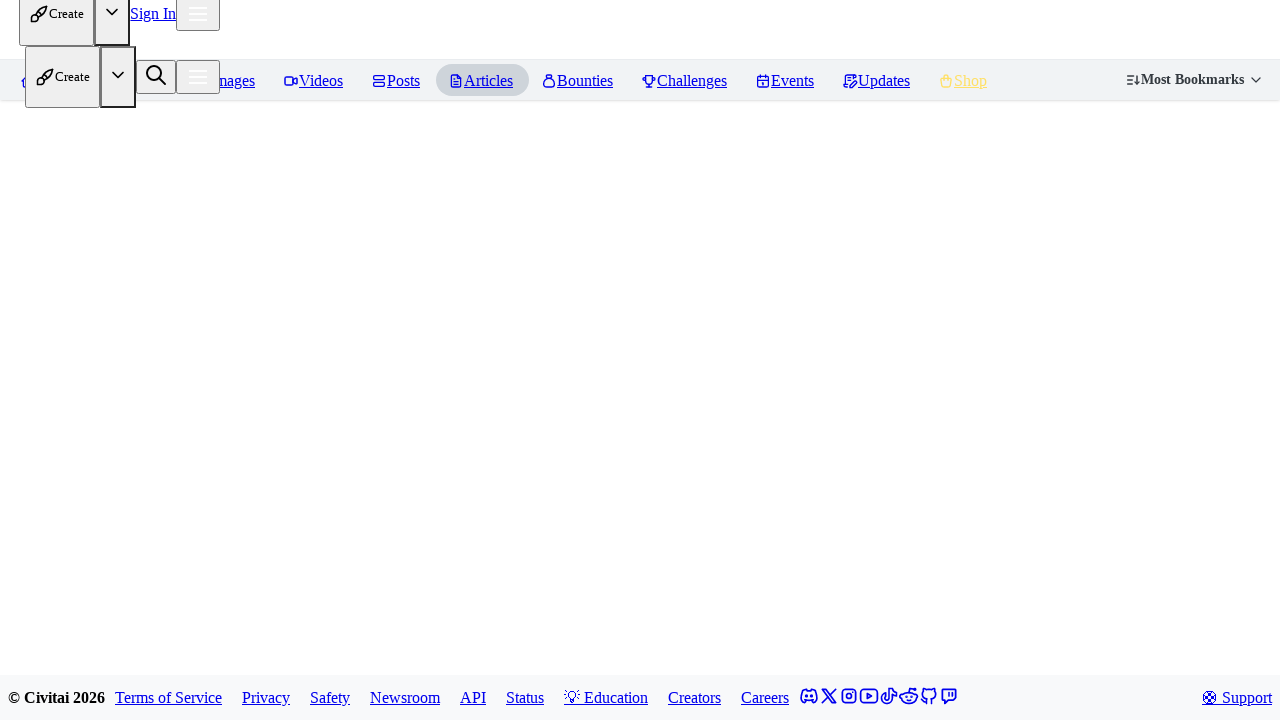

--- FILE ---
content_type: text/css; charset=UTF-8
request_url: https://civitai.com/_next/static/css/6758806e5f2706e3.css
body_size: 2875
content:
.Cards_root__w1oQX{color:var(--mantine-color-white);height:100%}.Cards_root__w1oQX:hover .Cards_image__d4f6b,.Cards_root__w1oQX:hover:after{transform:scale(1.05)}.Cards_root__w1oQX:hover:after{opacity:0}.Cards_image__d4f6b{height:100%!important;min-width:100%;-o-object-fit:cover;object-fit:cover;-o-object-position:top center;object-position:top center;transition:transform .4s ease}.Cards_header__yPfAf{background:var(--mantine-color-gray-2);padding:12px}[data-mantine-color-scheme=dark] .Cards_header__yPfAf{background:var(--mantine-color-dark-7)}.Cards_content__tXDH0,.Cards_header__yPfAf{width:100%}.Cards_content__tXDH0{height:100%;left:0;opacity:0;position:absolute;top:0;transition:var(--mantine-transition-fadeIn);z-index:2}.Cards_noImage__9tWZx{background-color:var(--mantine-color-gray-3)}[data-mantine-color-scheme=dark] .Cards_noImage__9tWZx{background-color:var(--mantine-color-dark-6)}.Cards_noImage__9tWZx{position:relative}.Cards_noImage__9tWZx:before{content:"";height:100%;left:0;position:absolute;top:0;width:100%}.Cards_fullOverlay__QPVJE,.Cards_gradientOverlay__gb0k5,.Cards_noImage__9tWZx:before{background:linear-gradient(transparent,rgba(0,0,0,.6))}.Cards_fullOverlay__QPVJE{display:flex;justify-content:end}.Cards_contentOverlay__dVpc7{left:0;padding:var(--mantine-spacing-sm);position:absolute;width:100%;z-index:10}.Cards_top__AQ396{top:0}.Cards_bottom__Kd7k8{bottom:0}.Cards_iconBadge__cy6Cb,.Cards_infoChip__pmflz{background-color:rgba(0,0,0,.31);color:var(--mantine-color-white)}.Cards_infoChip__pmflz{border-radius:var(--mantine-radius-sm);font-weight:700}.Cards_infoChip__pmflz .Cards_mantine-Badge-label__TuTAE{display:flex;overflow:visible}.Cards_infoChip__pmflz .Cards_mantine-Divider-root__Xx1K2{border-left-color:hsla(0,0%,100%,.31);border-right:1px solid rgba(0,0,0,.2);margin:-4px 8px}.Cards_forMod__8CmFc{background-color:rgba(224,187,228,.8);color:var(--mantine-color-white)}.Cards_reactions__vxFLd{box-shadow:0 -2px 6px 1px rgba(0,0,0,.16);height:28px;padding-right:3px}.Cards_reactions__vxFLd,.Cards_statChip__hnbES{background-color:rgba(0,0,0,.31);border-radius:var(--mantine-radius-sm)}.Cards_statChip__hnbES{align-self:flex-start;color:var(--mantine-color-white);font-weight:700}.Cards_statChip__hnbES .Cards_mantine-Badge-label__TuTAE{display:flex;gap:var(--mantine-spacing-xs);overflow:visible}.Cards_statChip__hnbES[data-reviewed=true]{background-color:color-mix(in srgb,var(--mantine-color-success-5),transparent 80%)}.Cards_chip__bQlB6{border-radius:var(--mantine-radius-xl);height:26px}.Cards_chip__bQlB6>*{font-weight:700!important}.Cards_noHover__KmSEe:hover .Cards_image__d4f6b{transform:none}.Cards_imageGroupContainer__9j_j_{box-sizing:border-box;display:flex;flex-wrap:wrap;height:100%;width:100%}.Cards_imageGroupContainer__9j_j_>canvas,.Cards_imageGroupContainer__9j_j_>img{flex-grow:1;height:auto;min-height:50%;min-width:50%;width:50%}.Cards_imageGroupContainer4x4__vjDAX>canvas,.Cards_imageGroupContainer4x4__vjDAX>img{height:50%}.Cards_link__1_zGU:has(~.Cards_frame-decor__dnnVE) .Cards_bottom__Kd7k8{padding-bottom:36px!important}.Cards_dropShadow__mBBIx{filter:drop-shadow(1px 1px 1px rgba(0,0,0,.8))}.Cards_winnerFirst__TakHK,.Cards_winnerSecond__51lCm,.Cards_winnerThird__w4AyY{position:relative;width:100%}.Cards_winnerFirst__TakHK:before,.Cards_winnerSecond__51lCm:before,.Cards_winnerThird__w4AyY:before{background-size:200%!important;content:"";filter:blur(8px);height:calc(100% + 4px);left:-2px;position:absolute;top:-2px;width:calc(100% + 4px);z-index:-1;animation:glowing 20s linear infinite}.Cards_winnerFirst__TakHK:before{background:linear-gradient(90deg,#b97010 1%,#ad790a 17%,#ffd02a 31%,#fffbc2 47%,#ffd02a 64%,#ad8223 81%,#a36700 98%)}.Cards_winnerSecond__51lCm:before{background:linear-gradient(90deg,grey 1%,#454349 17%,#7f8081 31%,#e9e9e9 47%,#7f8081 64%,#6b6970 81%,#606060 98%)}.Cards_winnerThird__w4AyY:before{background:linear-gradient(90deg,#451500 1%,#6a2d06 17%,#995a2d 31%,#ffb382 47%,#995a2d 64%,#6a2d06 81%,#451500 98%)}.CurrencyBadge_badgeWithDistrib__rOXOS:after{border:1px solid;border-image-slice:1;border-image-source:var(--border-image);border-radius:inherit;content:"";inset:0;margin:1px;pointer-events:none;position:absolute}@keyframes InteractiveTipBuzzButton_fillEffect__TIW8s{to{opacity:.3;width:100%}}.InteractiveTipBuzzButton_popoverContent__3eOO3{position:relative;z-index:3}.InteractiveTipBuzzButton_confirming__i_rVK:before{animation:InteractiveTipBuzzButton_fillEffect__TIW8s var(--confirmation-timeout,5s) linear forwards;background-color:var(--mantine-color-red-6);content:"";height:100%;left:0;opacity:0;position:absolute;top:0;width:0;z-index:2}.InteractiveTipBuzzButton_tipAmount__qsxWs{color:var(--buzz-color,var(--mantine-color-yellow-7));display:inline-block;font-size:16px;font-variant-numeric:tabular-nums;font-weight:500;line-height:1;outline:0;padding:0}.CosmeticWrapper_wrapper__kH8WX{border-radius:8px;display:flex;flex-direction:column;position:relative}.CosmeticWrapper_wrapper__kH8WX>*{flex:1}.CosmeticWrapper_border__GnCwn{border:var(--borderWidth) solid var(--border)}.CosmeticWrapper_cssFrame__Lrn6N,.CosmeticWrapper_texture__cRC58{padding:6px}.CosmeticWrapper_cssFrame__Lrn6N{background-image:var(--bgGradient);box-shadow:inset 0 0 1px 1px hsla(0,0%,100%,.3),0 1px 2px rgba(0,0,0,.8)}.CosmeticWrapper_cssFrame__Lrn6N:after{border-radius:6px;box-shadow:inset 0 1px 2px 1px hsla(0,0%,100%,.3),0 1px 2px rgba(0,0,0,.4);content:"";inset:6px;pointer-events:none;position:absolute}.CosmeticWrapper_texture__cRC58{background-image:var(--bgImage);background-size:var(--bgSize)}.CosmeticWrapper_cssFrame__Lrn6N.CosmeticWrapper_texture__cRC58{background-image:var(--bgImage),var(--bgGradient)}.CosmeticWrapper_glow__KJ57U:before{background-image:var(--bgGradient);border-radius:8px;content:"";filter:blur(5px);inset:0;position:absolute}.CosmeticLights_light__Bsu6g{bottom:15px;left:-2px;pointer-events:none;position:absolute;right:-2px;top:15px;z-index:10}.CosmeticLights_light__Bsu6g span{box-shadow:inset 0 0 1px 1px rgba(0,0,0,.3);height:14px;position:absolute;width:18px}.CosmeticLights_light__Bsu6g span:before{content:"";filter:blur(3px);height:21px;opacity:.5;position:absolute;top:50%;transform:translateY(-50%);width:21px;will-change:width,opacity;z-index:-1}.CosmeticLights_light__Bsu6g span:nth-child(odd),.CosmeticLights_light__Bsu6g span:nth-child(odd):before{border-radius:6px 50% 50% 6px;left:0}.CosmeticLights_light__Bsu6g span:nth-child(2n),.CosmeticLights_light__Bsu6g span:nth-child(2n):before{border-radius:50% 6px 6px 50%;right:0}.CosmeticLights_light__Bsu6g span:first-child{top:0}.CosmeticLights_light__Bsu6g span:nth-child(2){top:8.33333%}.CosmeticLights_light__Bsu6g span:nth-child(3){top:16.66667%}.CosmeticLights_light__Bsu6g span:nth-child(4){top:25%}.CosmeticLights_light__Bsu6g span:nth-child(5){top:33.33333%}.CosmeticLights_light__Bsu6g span:nth-child(6){top:41.66667%}.CosmeticLights_light__Bsu6g span:nth-child(7){top:50%}.CosmeticLights_light__Bsu6g span:nth-child(8){top:58.33333%}.CosmeticLights_light__Bsu6g span:nth-child(9){top:66.66667%}.CosmeticLights_light__Bsu6g span:nth-child(10){top:75%}.CosmeticLights_light__Bsu6g span:nth-child(11){top:83.33333%}.CosmeticLights_light__Bsu6g span:nth-child(12){top:91.66667%}.CosmeticLights_light__Bsu6g.CosmeticLights_red__B0AgU span{background:red}.CosmeticLights_light__Bsu6g.CosmeticLights_red__B0AgU span:before{background:#c00}.CosmeticLights_light__Bsu6g.CosmeticLights_green__mLmRu span,.CosmeticLights_light__Bsu6g.CosmeticLights_green__mLmRu span:before{background:lime}.CosmeticLights_light__Bsu6g.CosmeticLights_blue__JfUiw span{background:#00c8ff}.CosmeticLights_light__Bsu6g.CosmeticLights_blue__JfUiw span:before{background:#00a0cc}.CosmeticLights_light__Bsu6g.CosmeticLights_yellow__xgHhY span,.CosmeticLights_light__Bsu6g.CosmeticLights_yellow__xgHhY span:before{background:#ff0}.CosmeticLights_light__Bsu6g.CosmeticLights_brightness-100__OaySp span:before{animation:CosmeticLights_flicker-100__UcHl7 1s ease infinite alternate}.CosmeticLights_light__Bsu6g.CosmeticLights_brightness-75__A1sPl span:before{animation:CosmeticLights_flicker-75__b_KbQ 1.25s ease infinite alternate}.CosmeticLights_light__Bsu6g.CosmeticLights_brightness-50__xBhRX span.CosmeticLights_yellow__xgHhY span{background:#e6e600}.CosmeticLights_light__Bsu6g.CosmeticLights_brightness-50__xBhRX span.CosmeticLights_red__B0AgU span{background:#e60000}.CosmeticLights_light__Bsu6g.CosmeticLights_brightness-50__xBhRX span.CosmeticLights_green__mLmRu span{background:#00e600}.CosmeticLights_light__Bsu6g.CosmeticLights_brightness-50__xBhRX span.CosmeticLights_blue__JfUiw span{background:#00b4e6}.CosmeticLights_light__Bsu6g.CosmeticLights_brightness-50__xBhRX span:before{animation:CosmeticLights_flicker-50__BEQxs 1.5s ease infinite alternate}.CosmeticLights_light__Bsu6g.CosmeticLights_brightness-25__7rR0x.CosmeticLights_yellow__xgHhY span{background:#cc0}.CosmeticLights_light__Bsu6g.CosmeticLights_brightness-25__7rR0x.CosmeticLights_red__B0AgU span{background:#c00}.CosmeticLights_light__Bsu6g.CosmeticLights_brightness-25__7rR0x.CosmeticLights_green__mLmRu span{background:#0c0}.CosmeticLights_light__Bsu6g.CosmeticLights_brightness-25__7rR0x.CosmeticLights_blue__JfUiw span{background:#00a0cc}.CosmeticLights_light__Bsu6g.CosmeticLights_brightness-25__7rR0x span:before{animation:CosmeticLights_flicker-25__YSqal 2s ease infinite alternate}@keyframes CosmeticLights_flicker-100__UcHl7{0%{opacity:.25;width:21px}to{opacity:.6;width:30px}}@keyframes CosmeticLights_flicker-75__b_KbQ{0%{opacity:.15;width:21px}to{opacity:.4;width:27px}}@keyframes CosmeticLights_flicker-50__BEQxs{0%{opacity:.05;width:21px}to{opacity:.3;width:25.5px}}@keyframes CosmeticLights_flicker-25__YSqal{0%{opacity:.05;width:21px}to{opacity:.2;width:24px}}.OnsiteIndicatore_indicator__0_Pxj{border-color:transparent transparent #fab005;border-style:solid;border-width:0 0 15px 15px;bottom:0;height:0;opacity:.5;position:absolute;right:0;width:0;z-index:10}.OnsiteIndicatore_indicator__0_Pxj>svg{display:none}.OnsiteIndicatore_indicator__0_Pxj:hover{border-width:0 0 25px 25px;opacity:1}.OnsiteIndicatore_indicator__0_Pxj:hover>svg{color:#fefefe;display:block;left:50%;position:absolute;top:50%;transform:translate(-100%,65%)}.OnsiteIndicatore_indicator__0_Pxj.OnsiteIndicatore_remix__l6jqm{border-color:transparent transparent #82c91e}.AspectRatioImageCard_content__IGj_A{color:#fefefe;display:flex;flex:1;height:100%;opacity:0;transition:opacity .2s ease}.AspectRatioImageCard_content__IGj_A:hover .AspectRatioImageCard_image__1xNTQ{transform:scale(1.05) rotate(.02deg)}.AspectRatioImageCard_content__IGj_A.AspectRatioImageCard_inView__UwqN_{opacity:1}.AspectRatioImageCard_linkOrClick__d_K_4{display:flex;flex:1;flex-direction:column}.AspectRatioImageCard_image__1xNTQ{flex:1;height:100%;min-width:100%;-o-object-fit:cover;object-fit:cover;-o-object-position:top;object-position:top;transition:transform .4s ease}.AspectRatioImageCard_image__1xNTQ .AspectRatioImageCard_top__JUBpc{-o-object-position:top center;object-position:top center}.AspectRatioImageCard_footer__FOU7a,.AspectRatioImageCard_header__Mmd__{display:flex;gap:.25rem;left:0;padding:.5rem;pointer-events:none;position:absolute;width:100%}.AspectRatioImageCard_header__Mmd__{top:0}.AspectRatioImageCard_footer__FOU7a{bottom:0}.AspectRatioImageCard_footer__FOU7a.AspectRatioImageCard_gradient__NApn_{background:linear-gradient(transparent,rgba(0,0,0,.6))}.AspectRatioImageCard_chip__Ht5bv{border-radius:.75rem;height:26px;pointer-events:auto}.AspectRatioImageCard_chip__Ht5bv,.AspectRatioImageCard_chip__Ht5bv *{overflow:unset}.UserAvatarSimple_username__1HunV{filter:drop-shadow(1px 1px 1px rgba(0,0,0,.2));vertical-align:middle}[data-mantine-color-scheme=dark] .UserAvatarSimple_username__1HunV{filter:drop-shadow(1px 1px 1px rgba(0,0,0,.8))}.MasonryGrid_grid__6QtWa{display:grid;justify-content:center}.MasonryContainer_queries__bS_ak{box-sizing:content-box;margin:0 auto;width:100%}@container (min-width: 656px){.MasonryContainer_queries__bS_ak{width:656px}}@container (min-width: 992px){.MasonryContainer_queries__bS_ak{width:992px}}@container (min-width: 1328px){.MasonryContainer_queries__bS_ak{width:1328px}}@container (min-width: 1664px){.MasonryContainer_queries__bS_ak{width:1664px}}@container (min-width: 2000px){.MasonryContainer_queries__bS_ak{width:2000px}}@container (min-width: 2336px){.MasonryContainer_queries__bS_ak{width:2336px}}
/*# sourceMappingURL=6758806e5f2706e3.css.map*/

--- FILE ---
content_type: application/javascript; charset=UTF-8
request_url: https://civitai.com/_next/static/chunks/1710-ac806d3b44e48de5.js
body_size: 2371
content:
"use strict";(self.webpackChunk_N_E=self.webpackChunk_N_E||[]).push([[1710],{33623:function(e,t,i){i.d(t,{o:function(){return L}});var s=i(52676),l=i(38861),r=i(76695),a=i(34252),n=i(91016),o=i(66315),c=i(91018),d=i(68103),u=i(75682),x=i(81534),h=i(8512),p=i(16935),m=i(62779),f=i.n(m),v=i(8582),j=i(65920),g=i(35935),y=i(58913),k=i(3553),b=i(83603),w=i(97647);i(75271);var C=i(19266),I=i(93786),z=i(72184),S=i(81124),D=i(47662),N=i(98582),Z=i(9892),A=i(51769),T=i(88101);let P=f()(()=>i.e(3734).then(i.bind(i,73734)),{loadableGenerated:{webpack:()=>[73734]},ssr:!1}),E=(0,T.x4)(P);function L(e){var t,i;let{article:m,...f}=e,T=k.SX.useUtils(),P=(0,p.useRouter)(),L=(0,j.x)(),M=null!==(i=null==L?void 0:L.isModerator)&&void 0!==i&&i,X=(null==L?void 0:L.id)===(null===(t=m.user)||void 0===t?void 0:t.id),U="/articles/[id]/[[...slug]]"===P.pathname,F=U&&m.status===w.af.Published,_=M&&(U&&m.status===w.af.Unpublished||m.status===w.af.UnpublishedViolation),B=(0,C.g)(),R=k.SX.article.delete.useMutation(),W=()=>{(0,a._5)({title:"Delete article",children:"Are you sure you want to delete this article? This action is destructive and cannot be reverted.",labels:{cancel:"No, don't delete it",confirm:"Delete article"},confirmProps:{color:"red"},onConfirm:()=>R.mutate({id:m.id},{async onSuccess(){(0,y.LX)({title:"Article deleted",message:"Successfully deleted article"}),U&&await P.push("/articles"),await T.article.getInfinite.invalidate()},onError(e){(0,y.s9)({title:"Failed to delete article",error:Error(e.message)})}})})},O=k.SX.article.unpublish.useMutation(),V=()=>{O.mutate({id:m.id},{async onSuccess(e){(0,y.LX)({title:"Article unpublished",message:"Successfully unpublished article"}),T.article.getById.setData({id:m.id},t=>({...t,...e})),await T.article.getInfinite.invalidate(),await T.article.getMyDraftArticles.invalidate()},onError(e){(0,y.s9)({title:"Failed to unpublish article",error:Error(e.message)})}})},G=k.SX.article.restore.useMutation(),Q=()=>{G.mutate({id:m.id},{async onSuccess(e){(0,y.LX)({title:"Article restored",message:"Successfully restored article"}),T.article.getById.setData({id:m.id},t=>({...t,...e})),await T.article.getInfinite.invalidate()},onError(e){(0,y.s9)({title:"Failed to restore article",error:Error(e.message)})}})};return(0,s.jsxs)(l.v,{position:"left-start",withArrow:!0,offset:-5,withinPortal:!0,children:[(0,s.jsx)(l.v.Target,{children:(0,s.jsx)(A.l,{...f,color:"gray.2",variant:"transparent",p:0,onClick:e=>{e.preventDefault(),e.stopPropagation()},children:(0,s.jsx)(o.Z,{size:24})})}),(0,s.jsxs)(l.v.Dropdown,{children:[B.collections&&(0,s.jsx)(b.a,{onClick:()=>(0,N.x)({props:{articleId:m.id,type:w.yl.Article}})},"add-to-collection"),(0,s.jsx)(S.b,{entityType:"Article",entityId:m.id},"toggle-searchable-menu-item"),L&&(X||M)&&(0,s.jsxs)(s.Fragment,{children:[X&&m.coverImage&&!U&&(0,s.jsx)(D.f,{entityType:w.iA.Article,entityId:m.id,image:m.coverImage,currentCosmetic:m.cosmetic}),(0,s.jsx)(l.v.Item,{color:"red",leftSection:(0,s.jsx)(c.Z,{size:14,stroke:1.5}),onClick:e=>{e.preventDefault(),e.stopPropagation(),W()},disabled:R.isLoading,children:"Delete"}),F&&(0,s.jsxs)(s.Fragment,{children:[!M&&(0,s.jsx)(l.v.Item,{color:"yellow",leftSection:O.isLoading?(0,s.jsx)(r.a,{size:14}):(0,s.jsx)(d.Z,{size:14,stroke:1.5}),onClick:e=>{e.preventDefault(),e.stopPropagation(),V()},disabled:O.isLoading,closeMenuOnClick:!1,children:"Unpublish"}),M&&(0,s.jsx)(l.v.Item,{color:"yellow",leftSection:(0,s.jsx)(d.Z,{size:14,stroke:1.5}),onClick:e=>{e.preventDefault(),e.stopPropagation(),E({props:{articleId:m.id}})},children:"Unpublish as Violation"})]}),_&&(0,s.jsx)(l.v.Item,{color:"green",leftSection:G.isLoading?(0,s.jsx)(r.a,{size:14}):(0,s.jsx)(u.Z,{size:14,stroke:1.5}),onClick:e=>{e.preventDefault(),e.stopPropagation(),Q()},disabled:G.isLoading,closeMenuOnClick:!1,children:"Restore"}),(0,s.jsx)(l.v.Item,{component:n.p,href:"/articles/".concat(m.id,"/edit"),leftSection:(0,s.jsx)(x.Z,{size:14,stroke:1.5}),children:"Edit"}),M&&(0,s.jsx)(I.l,{entityId:m.id,entityType:"article",children:e=>{let{toggle:t,locked:i,isLoading:a}=e;return(0,s.jsxs)(l.v.Item,{leftSection:a?(0,s.jsx)(r.a,{size:14}):(0,s.jsx)(z.Z,{size:14,stroke:1.5}),onClick:t,disabled:a,closeMenuOnClick:!1,children:[i?"Unlock":"Lock"," Comments"]})}})]}),(!X||M)&&(0,s.jsx)(v.b,{reason:"report-article",children:(0,s.jsx)(l.v.Item,{leftSection:(0,s.jsx)(h.Z,{size:14,stroke:1.5}),onClick:e=>{e.preventDefault(),e.stopPropagation(),(0,Z.$)({entityType:g.Bj.Article,entityId:m.id})},children:"Report article"})})]})]})}},51710:function(e,t,i){i.d(t,{T:function(){return y}});var s=i(52676),l=i(6127),r=i(78729);i(75271);var a=i(74161),n=i.n(a),o=i(88970),c=i(74842),d=i(39985),u=i(65769),x=i(42907),h=i(33681),p=i(36116),m=i(33623),f=i(30964),v=i(697),j=i(22026),g=i(4814);function y(e){var t;let{data:i,aspectRatio:a}=e,{id:y,title:k,coverImage:b,publishedAt:w,user:C,tags:I,stats:z}=i,S=null==I?void 0:I.find(e=>e.isCategory),{commentCount:D,viewCount:N,collectedCount:Z,tippedAmountCount:A}=z||{commentCount:0,viewCount:0,favoriteCount:0,collectedCount:0,likeCount:0,tippedAmountCount:0},T=(0,f.A)({entityType:"Article",entityId:i.id});return(0,s.jsx)(v.o,{href:"/articles/".concat(y,"/").concat((0,h.vY)(k)),aspectRatio:a,contentType:"article",contentId:y,image:b,cosmetic:null===(t=i.cosmetic)||void 0===t?void 0:t.data,header:(0,s.jsxs)("div",{className:"flex w-full justify-between",children:[S&&(0,s.jsx)(l.C,{size:"sm",variant:"gradient",gradient:{from:"cyan",to:"blue"},className:n().chip,children:S.name}),(0,s.jsx)(m.o,{article:i})]}),footer:(0,s.jsxs)("div",{className:"flex w-full flex-col gap-2",children:[(0,s.jsx)(j.B,{...C}),(0,s.jsxs)("div",{children:[w&&(0,s.jsx)(r.x,{className:n().dropShadow,size:"xs",fw:500,inline:!0,children:(0,p.p6)(w)}),k&&(0,s.jsx)(r.x,{className:n().dropShadow,size:"xl",fw:700,lineClamp:2,lh:1.2,children:k})]}),(0,s.jsxs)("div",{className:"flex items-center justify-between gap-1",children:[(0,s.jsxs)(l.C,{className:(0,g.Z)(n().statChip,n().chip),classNames:{label:"flex flex-nowrap gap-2"},variant:"light",radius:"xl",children:[(0,s.jsxs)("div",{className:"flex items-center gap-0.5",children:[(0,s.jsx)(o.Z,{size:14,strokeWidth:2.5}),(0,s.jsx)(r.x,{fw:"bold",size:"xs",children:(0,x.dm)(Z)})]}),(0,s.jsxs)("div",{className:"flex items-center gap-0.5",children:[(0,s.jsx)(c.Z,{size:14,strokeWidth:2.5}),(0,s.jsx)(r.x,{fw:"bold",size:"xs",children:(0,x.dm)(D)})]}),(0,s.jsx)(f.k,{toUserId:C.id,entityType:"Article",entityId:y,children:(0,s.jsxs)("div",{className:"flex items-center gap-0.5",children:[(0,s.jsx)(d.Z,{size:14,strokeWidth:2.5}),(0,s.jsx)(r.x,{fw:"bold",size:"xs",tt:"uppercase",children:(0,x.dm)(A+T)})]})})]}),(0,s.jsx)(l.C,{className:(0,g.Z)(n().statChip,n().chip),variant:"light",radius:"xl",children:(0,s.jsxs)("div",{className:"flex items-center gap-0.5",children:[(0,s.jsx)(u.Z,{size:14,strokeWidth:2.5}),(0,s.jsx)(r.x,{fw:"bold",size:"xs",children:(0,x.dm)(N)})]})})]})]})})}},93786:function(e,t,i){i.d(t,{l:function(){return r}});var s=i(18846),l=i(3553);function r(e){let{children:t,entityId:i,entityType:r,onSuccess:a}=e,n=l.SX.useUtils(),{data:o}=l.SX.commentv2.getThreadDetails.useQuery({entityId:i,entityType:r}),{mutate:c,isLoading:d}=l.SX.commentv2.toggleLockThread.useMutation({onMutate:async()=>{n.commentv2.getThreadDetails.setData({entityId:i,entityType:r},(0,s.ZP)(e=>{if(!e)return e;e.locked=!e.locked}))},onSuccess:a,onError:()=>{n.commentv2.getThreadDetails.setData({entityType:r,entityId:i},(0,s.ZP)(e=>{if(!e)return e;e.locked=!e.locked}))}});return o?t({toggle:()=>c({entityId:i,entityType:r}),isLoading:d,locked:o.locked}):null}}}]);
//# sourceMappingURL=1710-ac806d3b44e48de5.js.map

--- FILE ---
content_type: application/javascript; charset=UTF-8
request_url: https://civitai.com/_next/static/chunks/pages/articles-f4023100fd3cd07b.js
body_size: 16243
content:
(self.webpackChunk_N_E=self.webpackChunk_N_E||[]).push([[5091],{72930:function(e,t){"use strict";class n{constructor(){let e,t;this.set=void 0,this.get=void 0,this.get=n=>n===e?t:void 0,this.set=(n,i)=>{e=n,t=i}}}t.Z=n},55108:function(e,t,n){(window.__NEXT_P=window.__NEXT_P||[]).push(["/articles",function(){return n(19815)}])},28473:function(e,t,n){"use strict";n.d(t,{J:function(){return o}});var i=n(52676);n(75271);var r=n(94088),a=n(87909),s=n(20709);function o(e){let{children:t}=e;return(0,i.jsxs)(i.Fragment,{children:[(0,i.jsx)(a.g,{columnWidth:s._G.cardSizes.model,maxSingleColumnWidth:450,className:"z-10 m-0 flex-1",children:t}),(0,i.jsx)(r.X8,{minContainerWidth:3200})]})}},78190:function(e,t,n){"use strict";function i(e,t){return e.getLayout=null==t?void 0:t.getLayout,e.InnerLayout=null==t?void 0:t.InnerLayout,e.features=null==t?void 0:t.features,e.subNav=null==t?void 0:t.subNav,e.left=null==t?void 0:t.left,e.right=null==t?void 0:t.right,e.main=null==t?void 0:t.main,e.scrollable=null==t?void 0:t.scrollable,e.footer=null==t?void 0:t.footer,e.announcements=null==t?void 0:t.announcements,e.browsingLevel=null==t?void 0:t.browsingLevel,e.header=null==t?void 0:t.header,e}n.d(t,{T:function(){return i}})},20295:function(e,t,n){"use strict";n.d(t,{K:function(){return c}});var i=n(52676),r=n(97647),a=n(16935),s=n(75268),o=n(57813),l=n(14999);function c(){let e=(0,a.useRouter)(),{data:t}=(0,o.h)({entityType:r.iB.Article}),n=(0,l.yH)(e.query.tags);return(0,i.jsx)(s.u,{data:t,value:n,onChange:t=>{let{pathname:n,query:i}=e;e.replace({pathname:n,query:{...i,tags:t}},void 0,{shallow:!0,scroll:!1})}})}},51867:function(e,t,n){"use strict";n.d(t,{k:function(){return y}});var i=n(52676),r=n(36591),a=n(76695),s=n(87948),o=n(44672),l=n(87416),c=n(86468),d=n(75271),u=n(2609),f=n(51710),m=n(72573),h=n(38566),p=n(17261),g=n(91016),v=n(3774),x=n(33441);function y(e){let{filters:t={},showEof:n=!1,showEmptyCta:y,disableStoreFilters:_}=e,j=(0,u.zv)(),k=_?t:(0,x.HO)({...j,...t}),[b,C]=(0,l.c)(k,500),{articles:w,isLoading:Z,fetchNextPage:N,hasNextPage:T,isRefetching:z,isFetching:M}=(0,u.Zw)(b,{keepPreviousData:!0});return(0,d.useEffect)(()=>{(0,c.Z)(k,b)&&C()},[C,b,k]),(0,i.jsx)(i.Fragment,{children:Z?(0,i.jsx)(r.M,{p:"xl",children:(0,i.jsx)(a.a,{size:"xl"})}):w.length?(0,i.jsxs)("div",{style:{position:"relative"},children:[(0,i.jsx)(s.f,{visible:null!=z&&z,zIndex:9}),(0,i.jsx)(p.e,{data:w,render:f.T,itemId:e=>e.id,empty:(0,i.jsx)(v.d,{})}),T&&(0,i.jsx)(h.T,{loadFn:N,loadCondition:!M,style:{gridColumn:"1/-1"},children:(0,i.jsx)(r.M,{p:"xl",style:{height:36},mt:"md",children:(0,i.jsx)(a.a,{})})}),!T&&n&&(0,i.jsx)(m.m,{})]}):(0,i.jsx)(v.d,{py:"lg",children:y&&(0,i.jsx)(g.p,{href:"/articles/create",children:(0,i.jsx)(o.z,{radius:"xl",children:"Write an Article"})})})})}},2609:function(e,t,n){"use strict";n.d(t,{UZ:function(){return y},Zw:function(){return _},zv:function(){return v}});var i=n(75271),r=n(27875),a=n(82832),s=n(90328),o=n(76007),l=n(86607),c=n(27205),d=n(59348),u=n(58592),f=n(97647),m=n(33441),h=n(3553),p=n(75930),g=n(69832);let v=()=>{let e=(0,d.PH)(e=>e.articles);return(0,m.HO)(e)},x=r.Ry({tags:(0,g.RV)(),view:r.Km(["categories","feed"]),period:r.Km(f.Tz),sort:r.Km(u.Qo),section:r.Km(["published","draft"]),favorites:(0,g.rK)(),hidden:(0,g.rK)(),username:r.Z_(),collectionId:(0,g.Cz)(),followed:a.boolean()}).partial(),y=()=>(0,l.s)(x),_=(e,t)=>{var n,r;null!=e||(e={});let{applyHiddenPreferences:a=!0,...l}=null!=t?t:{},d=(0,c.b)(),u=[...null!==(n=e.excludedTagIds)&&void 0!==n?n:[],...null!==(r=d.settings.excludedTagIds)&&void 0!==r?r:[]].filter(p.$K),f=(0,s.bT)(),{data:m,isLoading:g,...v}=h.SX.article.getInfinite.useInfiniteQuery({...e,browsingLevel:f,excludedTagIds:u},{getNextPageParam:e=>e.nextCursor,trpc:{context:{skipBatch:!0}},...l}),x=(0,i.useMemo)(()=>{var e;return null!==(e=null==m?void 0:m.pages.flatMap(e=>e.items))&&void 0!==e?e:[]},[m]),{items:y,loadingPreferences:_,hiddenCount:j}=(0,o.f)({type:"articles",data:x,showHidden:!!e.hidden,disabled:!a,isRefetching:v.isRefetching});return{data:m,articles:y,removedArticles:j,fetchedArticles:null==x?void 0:x.length,isLoading:g||_,...v}}},30964:function(e,t,n){"use strict";n.d(t,{A:function(){return W},k:function(){return F}});var i=n(52676),r=n(33181),a=n(78729),s=n(33280),o=n(37503),l=n(7664),c=n(24618),d=n(46916),u=n(64247),f=n(11535),m=n(39985),h=n(90400),p=n(68419),g=n(75271),v=n(25171),x=n(70258),y=n(48149),_=n(35476),j=n(53903),k=n(88008),b=n(52729),C=n(48493),w=n(32470),Z=n(65920),N=n(19266),T=n(97647),z=n(80477),M=n(42907),I=n(6309),R=n(56640),A=n(41869),S=n.n(A),L=n(4814),B=n(51769),P=n(25431),K=n(66567);let E=e=>{let{entityType:t,entityId:n}=e;return"".concat(t,"_").concat(n)},O=(0,v.Ue)()((0,x.mW)((0,y.n)(e=>({tips:{},onTip:t=>{let{entityType:n,entityId:i,amount:r}=t,a=E({entityType:n,entityId:i});e(e=>{e.tips[a]?e.tips[a]+=r:e.tips[a]=r})}})))),W=e=>{let{entityType:t,entityId:n}=e,i=E({entityType:t,entityId:n});return O((0,g.useCallback)(e=>{var t;return null!==(t=e.tips[i])&&void 0!==t?t:0},[i]))},U=[[0,1]];function F(e){let{toUserId:t,entityId:n,entityType:v,children:x,hideLoginPopover:y=!1,...A}=e,E=(0,k.y)("sm"),W=(0,Z.x)(),F=(0,N.g)(),D=(0,j.R)([])[0],{data:{total:X}}=(0,_.vW)([D]),H=(0,K.J)(D),[q,Y]=(0,g.useState)(0),Q=(0,g.useRef)(null),G=(0,g.useRef)(null),[V,J]=(0,g.useState)("pending"),[$,ee]=(0,g.useState)(!1),et=(0,c.Y)(()=>{Y(e=>{var t;let[,n]=null!==(t=U.find(t=>{let[n]=t;return e>=n}))&&void 0!==t?t:[0,10];return Math.min(P.UY.maxEntityTip,Math.min(null!=X?X:0,e+n))})},100),en=O(e=>e.onTip),[ei,er]=(0,d.I)({key:"interactive-tip-buzz-tutorial",defaultValue:!1}),{tipUserMutation:ea,conditionalPerformTransaction:es}=(0,R.V)({message:e=>"You don't have enough funds to send a tip. Required Buzz: ".concat((0,M.x6)(e),". Buy or earn more Buzz to perform this action."),performTransactionOnPurchase:!1,accountTypes:[D],purchaseSuccessMessage:e=>(0,i.jsxs)(r.K,{children:[(0,i.jsx)(a.x,{children:"Thank you for your purchase!"}),(0,i.jsxs)(a.x,{children:["We have added ",(0,i.jsx)(b.N,{currency:T.F.BUZZ,unitAmount:e})," to your account. You can now start tipping."]})]})}),{trackAction:eo}=(0,I.K)(),el=t===(null==W?void 0:W.id),ec=e=>{"confirming"===V&&(ee(!1),G.current&&(clearTimeout(G.current),G.current=null),null!=e||(e=q>0?q:10),es(e,()=>(eo({type:"Tip_Confirm",details:{toUserId:t,entityType:v,entityId:n,amount:e}}).catch(()=>void 0),ea.mutate({toAccountId:t,amount:e,entityId:n,entityType:v,fromAccountType:D,toAccountType:D,details:{entityId:n,entityType:v}},{onSuccess:(e,t)=>{let{amount:i}=t;J("confirmed"),v&&n&&en({entityType:v,entityId:n,amount:i})},onSettled:()=>{setTimeout(()=>{J("pending"),setTimeout(()=>eu(),100)},1500)}}))))},ed=e=>{let t=Number(e);return isNaN(t)||t<1?t=1:t>P.UY.maxEntityTip?t=P.UY.maxEntityTip:X&&t>X&&(t=null!=X?X:0),Y(t),t},eu=()=>{Y(0),ee(!1),G.current&&(clearTimeout(G.current),G.current=null)},ef=()=>{G.current&&(clearTimeout(G.current),G.current=null),J("confirming"),ee(!0),G.current=setTimeout(()=>{setTimeout(()=>eu(),100),J("pending")},5e3)},em=e=>{(0,z.b)()&&(e.preventDefault(),e.stopPropagation(),"mousedown"==e.type)||"confirming"!=V&&(et.active||Q.current||G.current||!W)||(G.current&&(ee(!1),clearTimeout(G.current),G.current=null),Q.current=setTimeout(()=>{et.start(),Q.current=null},150))},eh=e=>{if(!(0,z.b)()||"mouseup"!=e.type){if(null!==Q.current)Y(e=>Math.min(P.UY.maxEntityTip,e+10)),clearTimeout(Q.current),Q.current=null,ei||((0,u.c0)({title:"Looks like you're onto your first tip!",message:(0,i.jsxs)(a.x,{children:["To send more than ",(0,i.jsx)(b.N,{currency:T.F.BUZZ,unitAmount:10}),", hold the button for as long as you like"]})}),er(!0));else{if(!et.active)return;et.stop(),eo({type:"TipInteractive_Click",details:{toUserId:t,entityId:n,entityType:v,amount:q>0?q:10}}).catch(()=>void 0)}ef()}};if((0,g.useEffect)(()=>()=>et.stop(),[et]),!F.buzz)return null;let ep=(0,i.jsxs)(s.J,{withArrow:!0,withinPortal:!0,radius:"md",opened:et.active||"pending"!==V,zIndex:999,position:"top",offset:E?20:0,children:[(0,i.jsx)(s.J.Target,{children:(0,i.jsx)(o.k,{...A,...el?{}:{onMouseDown:em,onTouchStart:em,onMouseUp:eh,onMouseLeave:eh,onTouchEnd:eh},onContextMenu:e=>(e.preventDefault(),e.stopPropagation(),!1),style:{position:"relative",touchAction:"none",userSelect:"none",WebkitUserSelect:"none",WebkitTouchCallout:"none",color:"inherit",fontWeight:"inherit",cursor:el?"default":"pointer",display:"flex",alignItems:"center",justifyContent:"center"},onClick:void 0,children:x})}),(0,i.jsx)(s.J.Dropdown,{py:4,className:(0,L.Z)({[S().confirming]:$}),style:{"--buzz-color":H.color},children:(0,i.jsxs)(l.Z,{className:S().popoverContent,children:["pending"!==V&&(0,i.jsx)(B.l,{variant:"subtle",color:"red.5",onClick:()=>{"confirming"===V&&(J("pending"),eo({type:"TipInteractive_Cancel",details:{toUserId:t,entityId:n,entityType:v,amount:q>0?q:10}}).catch(()=>void 0),setTimeout(()=>eu(),100))},children:(0,i.jsx)(f.Z,{size:20})}),(0,i.jsxs)(r.K,{gap:2,align:"center",children:[(0,i.jsx)(l.Z,{gap:4,mb:2,children:(0,i.jsxs)(l.Z,{gap:4,children:[(0,i.jsx)(C.r,{currency:"BUZZ",size:12,type:D}),(0,i.jsx)(a.x,{size:"xs",c:H.color,fw:500,children:(0,M.x6)(X||0)})]})}),(0,i.jsx)(a.x,{c:H.color,fw:500,size:"xs",opacity:.8,children:"Tipping"}),(0,i.jsxs)(l.Z,{gap:0,ml:-8,children:[(0,i.jsx)(m.Z,{style:{fill:H.color},color:H.color,size:20}),(0,i.jsx)("div",{contentEditable:"confirming"===V,onBlur:e=>{var t;ed(null!==(t=e.currentTarget.textContent)&&void 0!==t?t:"1")},onKeyDown:e=>{if(e.ctrlKey&&"Enter"===e.key){var t;ec(ed(null!==(t=e.currentTarget.textContent)&&void 0!==t?t:"1"))}},onFocus:()=>ee(!1),className:S().tipAmount,dangerouslySetInnerHTML:{__html:q.toString()}})]})]}),"pending"!==V&&(0,i.jsx)(B.l,{variant:"transparent",color:"confirmed"===V?"green":H.color,onClick:"confirming"===V?()=>ec():void 0,loading:ea.isLoading,children:"confirmed"===V?(0,i.jsx)(h.Z,{size:20}):(0,i.jsx)(p.Z,{size:20})})]})})]});return y?ep:(0,i.jsx)(w.L,{children:(0,i.jsx)("div",{style:{display:"flex"},children:ep})})}},697:function(e,t,n){"use strict";n.d(t,{o:function(){return x}});var i=n(52676),r=n(78729),a=n(4814);n(75271);var s=n(8273),o=n(77003),l=n(7611),c=n(35501),d=n(25263),u=n(66939),f=n(13424),m=n(91016),h=n(90209),p=n(40437),g=n.n(p);let v={portrait:"7/9",landscape:"9/7",square:"1"};function x(e){let{href:t,aspectRatio:n="portrait",onClick:o,cosmetic:m,className:p,contentType:x,contentId:_,image:j,header:k,footer:b,footerGradient:C,onSite:w,routedDialog:Z,target:N,isRemix:T,explain:z}=e,{ref:M,inView:I}=(0,h.Y)({key:m?1:0}),R=j&&j.width&&j.height?j.width/j.height:1,A={aspectRatio:v[n]};return(0,i.jsx)(s.c,{cosmetic:m,cosmeticStyle:m?A:void 0,ref:M,style:m?void 0:A,className:(0,a.Z)(p),children:(0,i.jsx)("div",{className:(0,a.Z)(g().content,{[g().inView]:I}),children:I&&(0,i.jsxs)(i.Fragment,{children:[j?(0,i.jsx)(u.k,{connectId:_,connectType:x,image:j,explain:z,children:e=>{var n,r;return(0,i.jsxs)(i.Fragment,{children:[(0,i.jsx)(y,{href:t,onClick:o,routedDialog:Z,className:g().linkOrClick,target:N,children:e?(0,i.jsx)(l.P,{metadata:j.metadata,src:j.url,name:null!==(n=j.name)&&void 0!==n?n:j.id.toString(),alt:null!==(r=j.name)&&void 0!==r?r:void 0,type:j.type,thumbnailUrl:j.thumbnailUrl,placeholder:"empty",className:(0,a.Z)(g().image,{[g().top]:R<1}),wrapperProps:{className:"flex-1 h-full"},width:R>1?450*R:450,skip:"video"===j.type?(0,c.Bn)({type:j.type,metadata:j.metadata}):void 0,contain:!0}):(0,i.jsx)(f.R,{...j})}),(0,i.jsxs)("div",{className:g().header,children:[(0,i.jsx)(u.k.BlurToggle,{className:g().chip}),"function"==typeof k?k({safe:e}):k]}),b&&(0,i.jsx)("div",{className:(0,a.Z)(g().footer,{[g().gradient]:C}),children:"function"==typeof b?b({safe:e}):b})]})}}):(0,i.jsxs)(i.Fragment,{children:[(0,i.jsx)(y,{href:t,onClick:o,routedDialog:Z,className:g().linkOrClick,children:(0,i.jsx)("div",{className:"flex h-full items-center justify-center",children:(0,i.jsx)(r.x,{c:"dimmed",children:"No Image"})})}),k&&(0,i.jsx)("div",{className:g().header,children:"function"==typeof k?k({}):k}),b&&(0,i.jsx)("div",{className:(0,a.Z)(g().footer,{[g().gradient]:C}),children:"function"==typeof b?b({}):b})]}),w&&(0,i.jsx)(d.K,{isRemix:T})]})})})}function y(e){let{href:t,onClick:n,children:r,routedDialog:a,className:s,target:l}=e;return t?(0,i.jsx)(m.p,{href:t,className:s,target:l,children:r}):a?(0,i.jsx)(o.v,{...a,className:s,children:r}):n?(0,i.jsx)("button",{onClick:n,className:s,children:r}):r}},8273:function(e,t,n){"use strict";n.d(t,{c:function(){return o}});var i=n(52676),r=n(75271),a=n(72401),s=n(41708);let o=(0,r.forwardRef)((e,t)=>{let{href:n,children:r,className:o,onClick:l,cosmetic:c,cosmeticStyle:d,...u}=e;return(0,i.jsx)(s.A,{cosmetic:c,style:d,children:(0,i.jsx)(a.I,{ref:t,onClick:l,href:n,className:o,...u,children:r})})});o.displayName="CosmeticCard"},88008:function(e,t,n){"use strict";n.d(t,{y:function(){return r}});var i=n(32250);let r=e=>(0,i.De)({type:"max-width",width:e})},31883:function(e,t,n){"use strict";n.d(t,{JX:function(){return s},XP:function(){return c},nt:function(){return d},pA:function(){return l},r2:function(){return o}});var i=n(65920),r=n(58913),a=n(3553);let s=(e,t)=>{var n;let r=(0,i.x)(),{data:s,...o}=a.SX.cosmetic.getPaged.useQuery({...e},{...t,enabled:(null===(n=null==t?void 0:t.enabled)||void 0===n||n)&&(null==r?void 0:r.isModerator)});if(s){let{items:e=[],...t}=s;return{cosmetics:e,pagination:t,...o}}return{cosmetics:[],pagination:null,...o}},o=e=>{let{id:t}=e,{data:n,...i}=a.SX.cosmetic.getById.useQuery({id:t},{enabled:!!t});return n?{cosmetic:n,...i}:{cosmetic:null,...i}},l=()=>{let e=(0,i.x)();return a.SX.user.getCosmetics.useQuery(void 0,{enabled:!!e})},c=()=>{let e=a.SX.useUtils(),t=(0,i.x)(),n=a.SX.user.equipCosmetic.useMutation({async onSuccess(){await e.user.getCosmetics.invalidate(),await e.userProfile.get.invalidate(),(null==t?void 0:t.id)&&await e.user.getCreator.invalidate({id:t.id})},onError(e){try{let t=JSON.parse(e.message);(0,r.s9)({title:"Failed to assign decoration",error:t})}catch(t){(0,r.s9)({title:"Failed to assign decoration",error:Error(e.message)})}}});return{equip:e=>n.mutateAsync(e),isLoading:n.isLoading}},d=()=>{let e=a.SX.useUtils(),t={async onSuccess(t,n){let{equippedToType:i}=n;switch(await e.user.getCosmetics.invalidate(),i){case"Model":await e.model.getAll.invalidate();break;case"Post":await e.post.getInfinite.invalidate();break;case"Article":await e.article.getInfinite.invalidate();break;case"Image":await e.image.getInfinite.invalidate()}},onError(e){try{let t=JSON.parse(e.message);(0,r.s9)({title:"Failed to assign decoration",error:t})}catch(t){(0,r.s9)({title:"Failed to assign decoration",error:Error(e.message)})}}},n=a.SX.cosmetic.equipContentDecoration.useMutation(t),i=a.SX.cosmetic.unequipCosmetic.useMutation(t);return{equip:e=>n.mutateAsync(e),unequip:e=>i.mutateAsync(e),isLoading:n.isLoading||i.isLoading}}},52729:function(e,t,n){"use strict";n.d(t,{N:function(){return y}});var i=n(52676),r=n(58154),a=n(63253),s=n(6127),o=n(76695),l=n(78729),c=n(42238),d=n(75271),u=n(38807),f=n(97647),m=n(42907),h=n(11485),p=n.n(h),g=n(4814),v=n(23542);let x={xs:12,sm:14,md:16,lg:18,xl:20},y=(0,d.forwardRef)((e,t)=>{var n;let{unitAmount:d,currency:h,formatter:y,displayCurrency:_=!0,children:j,loading:k,iconProps:b,textColor:C,type:w,typeDistribution:Z,asCounter:N,style:T,className:z,...M}=e,I=(0,m.pT)(d,h),R=(0,r.l)("dark"),A=(0,u.kY)(e),S=A.icon,L=C||A.color,B=(0,v.f7)({typeDistribution:Z}),P=(0,v.yR)({typeDistribution:Z});return(0,i.jsx)(a.u,{label:B,disabled:!Z,children:(0,i.jsx)(s.C,{ref:t,variant:"dark"===R?"filled":"light",color:"gray",radius:"xl",pl:8,pr:12,style:{fontSize:12,fontWeight:600,lineHeight:1.5,color:L,position:"relative",...null!=T?T:{},"--border-image":P},classNames:{root:(0,g.Z)(!k&&Z&&P&&p().badgeWithDistrib,z),label:"flex gap-0.5 items-center flex-nowrap"},...M,children:(0,i.jsxs)("div",{className:"flex items-center gap-1",children:[(0,i.jsx)(S,{size:x[null!==(n=M.size)&&void 0!==n?n:"sm"],fill:h===f.F.BUZZ?"currentColor":void 0,...b}),k?(0,i.jsx)(o.a,{size:"xs",type:"dots",color:L}):(0,i.jsxs)("div",{className:"flex items-center gap-1",children:[N?(0,i.jsx)(c.ZP,{respectMotionPreference:!1,value:d}):(0,i.jsx)(l.x,{fw:600,size:"xs",children:y?y(d):"".concat(I||0," ").concat(_?h:"")}),j]})]})})})});y.displayName="CurrencyBadge"},66567:function(e,t,n){"use strict";n.d(t,{J:function(){return a}});var i=n(38807),r=n(66060);function a(){let e=arguments.length>0&&void 0!==arguments[0]?arguments[0]:"yellow",t=(0,i.zN)(e);return{icon:t.icon,color:t.color,colorRgb:(0,r.FL)(t.color),fill:t.fill?t.fill:void 0,classNames:t.classNames,css:t.css}}},47662:function(e,t,n){"use strict";n.d(t,{f:function(){return f}});var i=n(52676),r=n(38861),a=n(21234),s=n(62779),o=n.n(s),l=n(31883),c=n(88101);let d=o()(()=>Promise.all([n.e(5639),n.e(6547),n.e(6671),n.e(1634),n.e(6404),n.e(3747),n.e(3509),n.e(436),n.e(6395),n.e(5160),n.e(8036),n.e(4809),n.e(4875),n.e(8902),n.e(4500),n.e(6123),n.e(8196),n.e(2820),n.e(3091),n.e(9880),n.e(642)]).then(n.bind(n,42363)),{loadableGenerated:{webpack:()=>[42363]},ssr:!1}),u=(0,c.x4)(d);function f(e){let t=e.currentCosmetic,{unequip:n}=(0,l.nt)(),s=async()=>{t?n({equippedToId:e.entityId,equippedToType:e.entityType,cosmeticId:t.id,claimKey:t.claimKey}).catch(()=>null):u({props:e})};return(0,i.jsx)(r.v.Item,{leftSection:(0,i.jsx)(a.Z,{size:16,stroke:1.5}),onClick:e=>{e.preventDefault(),e.stopPropagation(),s()},children:t?"Remove Content Decoration":"Add Content Decoration"})}},98582:function(e,t,n){"use strict";n.d(t,{x:function(){return o}});var i=n(62779),r=n.n(i),a=n(88101);let s=r()(()=>Promise.all([n.e(6671),n.e(1634),n.e(6547),n.e(6404),n.e(3747),n.e(3509),n.e(436),n.e(6395),n.e(5160),n.e(8036),n.e(4809),n.e(4875),n.e(8902),n.e(4500),n.e(6123),n.e(8196),n.e(2820),n.e(3091),n.e(9880),n.e(8593)]).then(n.bind(n,12628)),{loadableGenerated:{webpack:()=>[12628]},ssr:!1}),o=(0,a.x4)(s)},9892:function(e,t,n){"use strict";n.d(t,{$:function(){return o}});var i=n(62779),r=n.n(i),a=n(88101);let s=r()(()=>Promise.all([n.e(6671),n.e(1634),n.e(6547),n.e(6404),n.e(3747),n.e(3509),n.e(436),n.e(6395),n.e(5160),n.e(8036),n.e(4809),n.e(4875),n.e(8902),n.e(4500),n.e(6123),n.e(8196),n.e(7434),n.e(2820),n.e(3091),n.e(9880),n.e(2760)]).then(n.bind(n,56822)),{loadableGenerated:{webpack:()=>[56822]},ssr:!1});function o(e){a.Pq.trigger({component:s,props:e})}},72573:function(e,t,n){"use strict";n.d(t,{m:function(){return u}});var i=n(52676),r=n(33181),a=n(41554),s=n(7664),o=n(36591),l=n(78729),c=n(33776),d=n(99017);function u(e){let{text:t}=e,n=(0,d.T)();return(0,i.jsxs)(r.K,{mt:"xl",children:[(0,i.jsx)(a.i,{size:"sm",label:(0,i.jsxs)(s.Z,{gap:4,children:[(0,i.jsx)(c.Z,{size:16,stroke:1.5}),"You are all caught up"]}),labelPosition:"center",className:"text-sm"}),(0,i.jsx)(o.M,{children:(0,i.jsxs)(r.K,{gap:0,align:"center",children:[(0,i.jsx)(l.x,{size:"sm",c:"dimmed",children:null!=t?t:"Consider changing your period or filters to find more"}),(0,i.jsx)(l.x,{c:"blue.4",size:"sm",onClick:()=>{var e;null==n||null===(e=n.current)||void 0===e||e.scrollTo({top:0,behavior:"smooth"})},style:{cursor:"pointer"},children:"Back to the top"})]})})]})}},25263:function(e,t,n){"use strict";n.d(t,{K:function(){return c}});var i=n(52676),r=n(59799),a=n(13732),s=n(4814),o=n(26192),l=n.n(o);function c(e){let{isRemix:t}=e;return(0,i.jsxs)("div",{className:(0,s.Z)(l().indicator,{[l().remix]:t}),title:t?"Remixed from another image":"Created on Civitai",children:[!t&&(0,i.jsx)(r.Z,{size:14,strokeWidth:2}),t&&(0,i.jsx)(a.Z,{size:14,strokeWidth:2})]})}},38566:function(e,t,n){"use strict";n.d(t,{T:function(){return o}});var i=n(52676),r=n(75271),a=n(59834),s=n(99017);function o(e){let{children:t,loadFn:n,loadCondition:o,loadTimeout:l=500,className:c,style:d,inViewOptions:u}=e,f=(0,s.T)(),{ref:m,inView:h}=(0,a.YD)({root:null==f?void 0:f.current,rootMargin:"400px 0px"}),[p,g]=(0,r.useState)(!1),[v,x]=(0,r.useState)(!0);return(0,r.useEffect)(()=>{setTimeout(()=>{g(!0)},1500)},[]),(0,r.useEffect)(()=>{if(h&&o&&p&&v){let e=async()=>{await n(),setTimeout(()=>x(!0),l)};x(!1),e()}},[h,o,p,v]),(0,i.jsx)("div",{ref:m,className:c,style:{minHeight:36,...d},children:h&&t})}},32470:function(e,t,n){"use strict";n.d(t,{L:function(){return a}});var i=n(75271),r=n(75043);function a(e){let{children:t,message:n="You must be logged in to perform this action"}=e;return(0,i.cloneElement)(t,{onClick:e=>{(0,r.g)({uiEvent:e,message:n,cb:()=>{var n,i;return null===(n=(i=t.props).onClick)||void 0===n?void 0:n.call(i,e)}})}})}},40373:function(e,t,n){"use strict";n.d(t,{r:function(){return l}});var i=n(52676);n(75271);var r=n(87909),a=n(28685),s=n.n(a),o=n(4814);function l(e){let{children:t,...n}=e,a=(0,r.a)(),{columnWidth:l,columnGap:c,maxColumnCount:d,columnCount:u,combinedWidth:f}=a,m={...a};return(0,i.jsx)(r.g,{px:"md",...n,className:(0,o.Z)("@container",n.className),maxColumnCount:u,children:(0,i.jsx)("div",{style:{width:u>1&&f?f:void 0},className:s().queries,children:"function"==typeof t?t(m):t})})}},17261:function(e,t,n){"use strict";n.d(t,{e:function(){return C}});var i=n(52676),r=n(72930),a=n(79830),s=n(58154),o=n(44672),l=n(75271),c=n(94822),d=n(24119),u=n(87909),f=n(78729),m=n(91016),h=n(16046),p=n(26979),g=n.n(p),v=n(40917),x=n(72401),y=n(90328),_=n(18595),j=n(18101),k=n(34685),b=n.n(k);function C(e){let{data:t,render:n,itemId:r,empty:a=null,withAds:p}=e,k=(0,s.l)("dark"),{columnCount:C,columnWidth:w,columnGap:Z,rowGap:N,maxSingleColumnWidth:T}=(0,u.a)(),{adsEnabled:z}=(0,d.R)(),M=(0,y.bT)(),I=z&&(0,_.A_)(M)&&p,R=(0,c._0)(),A=(0,l.useMemo)(()=>R({data:t,columnCount:C,options:[{width:300,height:250,AdUnit:v.ij}]}),[C,t,I]);return A.length?(0,i.jsx)("div",{className:b().grid,style:{gridTemplateColumns:1===C?"minmax(".concat(w,"px, ").concat(T,"px)"):"repeat(".concat(C,", ").concat(w,"px)"),columnGap:Z,rowGap:N},children:A.map((e,t)=>{var a;let s="data"===e.type?null!==(a=null==r?void 0:r(e.data))&&void 0!==a?a:t:"ad_".concat(t);return"data"===e.type?(0,i.jsx)(n,{index:t,data:e.data,width:w,height:w},s):(0,i.jsx)(j.F,{children:(0,i.jsxs)(x.I,{className:"mx-auto min-w-80 justify-between gap-2 border p-2 shadow",children:[(0,i.jsxs)("div",{className:"flex flex-col items-center  gap-2",children:[(0,i.jsx)(g(),{src:"/images/logo_".concat(k,"_mode.png"),alt:"Civitai logo",height:30,width:142}),(0,i.jsx)(f.x,{children:"Become a Member to turn off ads today."}),(0,i.jsxs)(o.z,{component:m.p,href:"/pricing",size:"compact-sm",color:"green",variant:"outline",className:"w-24",children:[(0,i.jsx)(f.x,{fw:500,children:"Do It"}),(0,i.jsx)(h.Z,{size:16})]})]}),(0,i.jsx)("div",{children:(0,i.jsx)(e.data.AdUnit,{})})]})},s)})}):(0,i.jsx)("div",{style:{height:w},children:a})}(0,a.Z)([r.Z,{},WeakMap,r.Z,r.Z],(e,t,n,r)=>(0,i.jsx)(e,{index:t,data:n,width:r,height:r}))},87909:function(e,t,n){"use strict";n.d(t,{a:function(){return d},g:function(){return u}});var i=n(52676),r=n(30444),a=n(75271),s=n(91889),o=n(77860),l=n(15511);let c=(0,a.createContext)(null),d=()=>{let e=(0,a.useContext)(c);if(!e)throw Error("MasonryContext not in tree");return e};function u(e){let{children:t,columnWidth:n=320,maxColumnCount:d=7,gap:u=16,columnGap:f=u,rowGap:m=u,maxSingleColumnWidth:h=450,...p}=e,[g,v]=(0,a.useState)(0),x=(0,l.Di)(100),y=(0,o.y)(e=>{x(()=>v(e.contentRect.width))});(0,s.L)(()=>{let e=y.current;if(e){let t=getComputedStyle(e),n=parseFloat(t.paddingLeft)+parseFloat(t.paddingRight);v(e.clientWidth-n)}},[]);let[_,j]=(0,a.useMemo)(()=>{if(0===g)return[0,0];let e=Math.min(Math.floor((g+16)/(n+16)),d)||1,t=e*n+(e-1)*16;return[e,t]},[g,n,d]);return(0,i.jsx)(c.Provider,{value:{columnWidth:n,columnGap:f,rowGap:m,maxColumnCount:d,maxSingleColumnWidth:h,columnCount:_,combinedWidth:j},children:(0,i.jsx)(r.x,{ref:y,...p,children:t})})}},83603:function(e,t,n){"use strict";n.d(t,{a:function(){return l}});var i=n(52676),r=n(38861),a=n(88970),s=n(8582),o=n(19266);function l(e){let{onClick:t}=e,n=(0,o.g)();return(0,i.jsx)(s.b,{reason:"add-to-collection",children:(0,i.jsx)(r.v.Item,{leftSection:(0,i.jsx)(a.Z,{size:14,stroke:1.5}),onClick:e=>{e.preventDefault(),e.stopPropagation(),t()},className:n.canWrite?void 0:"pointer-events-none",children:"Save"})})}},81124:function(e,t,n){"use strict";n.d(t,{b:function(){return d}});var i=n(52676),r=n(38861),a=n(12311),s=n(38049),o=n(65920),l=n(3553),c=n(97647);function d(e){let{entityType:t,entityId:n}=e,d=(0,o.x)(),u=l.SX.useUtils(),{data:f=[],isLoading:m}=l.SX.common.getEntityAccess.useQuery({entityId:[n],entityType:t},{enabled:null==d?void 0:d.isModerator}),[h]=null!=f?f:[],{mutateAsync:p}=l.SX.common.updateAvailability.useMutation({onSuccess:(e,i)=>{let{availability:r}=i;u.common.getEntityAccess.setData({entityId:[n],entityType:t},e=>e?[{...e[0],availability:r}]:e)}});if(!(null==d?void 0:d.isModerator)||!h)return null;let g=h.availability===c.a8.Public;return m?(0,i.jsx)(r.v.Item,{leftSection:(0,i.jsx)(a.Z,{size:14,stroke:1.5}),disabled:!0,children:"…Loading…"}):(0,i.jsx)(r.v.Item,{leftSection:g?(0,i.jsx)(s.Z,{size:14,stroke:1.5}):(0,i.jsx)(a.Z,{size:14,stroke:1.5}),onClick:e=>{e.preventDefault(),e.stopPropagation(),p({entityId:n,entityType:t,availability:g?c.a8.Unsearchable:c.a8.Public})},children:g?"Remove ".concat(t," from search"):"Add ".concat(t," to search")})}},3774:function(e,t,n){"use strict";n.d(t,{d:function(){return l}});var i=n(52676),r=n(33181),a=n(44368),s=n(78729),o=n(2264);function l(e){let{message:t,iconSize:n=128,children:l,...c}=e;return(0,i.jsxs)(r.K,{...c,align:"center",children:[(0,i.jsx)(a.k,{size:n,radius:100,children:(0,i.jsx)(o.Z,{size:n/1.6})}),(0,i.jsx)(s.x,{fz:32,align:"center",children:"No results found"}),(0,i.jsx)(s.x,{align:"center",children:null!=t?t:"Try adjusting your search or filters to find what you're looking for"}),l]})}},75268:function(e,t,n){"use strict";n.d(t,{u:function(){return o}});var i=n(52676),r=n(58154),a=n(44672),s=n(27304);function o(e){let{data:t,value:n=[],onChange:o}=e,l=(0,r.l)("dark"),c=(e,t)=>{let i=[...n],r=i.findIndex(t=>t===e);t?(-1===r?i.push(e):i.splice(r,1),null==o||o(i)):-1===r||i.length>1?null==o||o([e]):null==o||o([])};return(null==t?void 0:t.length)?(0,i.jsx)(s.S,{className:"flex gap-1",children:t.map(e=>{let t=n.includes(e.id);return(0,i.jsx)(a.z,{variant:t?"filled":"dark"===l?"filled":"light",color:t?"blue":"gray",onClick:t=>{let n=t.ctrlKey;c(e.id,n)},className:"overflow-visible uppercase",size:"compact-sm",children:e.name},e.id)})}):null}},57813:function(e,t,n){"use strict";n.d(t,{h:function(){return o},n:function(){return l}});var i=n(97647),r=n(76007),a=n(58592),s=n(3553);function o(e){let t,{entityType:n}=e;n===i.iB.Model?t=a.t0.MostModels:n===i.iB.Image?t=a.t0.MostImages:n===i.iB.Post?t=a.t0.MostPosts:n===i.iB.Article&&(t=a.t0.MostArticles);let{data:o,isLoading:l}=s.SX.tag.getAll.useQuery({entityType:[n],sort:t,unlisted:!1,categories:!0,limit:100,include:["nsfwLevel"]}),c=o?o.items:void 0,{items:d,loadingPreferences:u}=(0,r.f)({type:"tags",data:c});return{data:d,isLoading:l||u}}function l(e){let{reviewType:t}=e,{data:n,isLoading:i,...r}=s.SX.tag.getTagsForReview.useQuery({reviewType:t,limit:100});return{tags:!i&&n?n.items:void 0,isLoading:i,...r}}},72401:function(e,t,n){"use strict";n.d(t,{I:function(){return o}});var i=n(52676),r=n(75271),a=n(4814),s=n(91016);let o=(0,r.forwardRef)((e,t)=>{let{children:n,className:r,direction:o="col",href:l,...c}=e;return l?(0,i.jsx)(s.p,{ref:t,href:l,className:(0,a.Z)("relative flex overflow-hidden rounded-md border-gray-3 bg-gray-0 shadow-gray-4 dark:border-dark-4 dark:bg-dark-6 dark:shadow-dark-8","col"===o?"flex-col":"",r),...c,children:n}):(0,i.jsx)("div",{ref:t,className:(0,a.Z)("relative flex overflow-hidden rounded-md border-gray-3 bg-gray-0 shadow-gray-4 dark:border-dark-4 dark:bg-dark-6 dark:shadow-dark-8","col"===o?"flex-col":"",r),...c,children:n})});o.displayName="TwCard"},41708:function(e,t,n){"use strict";n.d(t,{A:function(){return u}});var i=n(52676),r=n(75271),a=n(4814),s=n(39497),o=n.n(s),l=n(72498),c=n.n(l);function d(e){let{cosmetic:t}=e,{lights:n,color:r,brightness:s}=null!=t?t:{};if(!n)return null;let o=s?"brightness".concat(100*s):"";return(0,i.jsx)("div",{className:(0,a.Z)(c().light,r&&c()[r],o&&o in c()&&c()[o]),children:Array(n).fill(0).map((e,t)=>(0,i.jsx)("span",{},t))})}function u(e){let{children:t,className:n,cosmetic:s,style:l,...c}=e,u=(0,r.useRef)();if(!s||!Object.keys(s).length)return t;let{cssFrame:f,texture:m,border:h,borderWidth:p,glow:g,type:v}=s;return u.current={},(null==m?void 0:m.url)&&(u.current["--bgImage"]=null==m?void 0:m.url),f&&(u.current["--bgGradient"]=null==f?void 0:f.replace(";","")),(null==m?void 0:m.size)&&(u.current["--bgSize"]="".concat(m.size.width,"px ").concat(m.size.height,"px, cover")),h&&(u.current["--border"]=h,u.current["--borderWidth"]="".concat(null!=p?p:1,"px")),(0,i.jsxs)("div",{style:{...u.current,...l},className:(0,a.Z)(o().wrapper,{[o().border]:h,[o().cssFrame]:f,[o().texture]:m,[o().glow]:g&&!h},n),...c,children:[(0,i.jsx)(d,{cosmetic:s}),t]})}},27304:function(e,t,n){"use strict";n.d(t,{S:function(){return d}});var i=n(52676),r=n(76395),a=n(71941),s=n(4814),o=n(75271),l=n(51769),c=n(29850);function d(e){let{children:t,className:n,...d}=e,[u,f]=(0,o.useState)(null),m=u&&u.scrollWidth>u.offsetWidth,[h,p]=(0,o.useState)(null);(0,o.useEffect)(()=>{if(!u)return;function e(){u&&(0===u.scrollLeft?p("start"):u.scrollLeft>=u.scrollWidth-u.offsetWidth-1?p("end"):p(null))}e();let t=new MutationObserver(e);return t.observe(u,{subtree:!0,childList:!0}),null==u||u.addEventListener("scroll",e,{passive:!0}),()=>{t.disconnect(),null==u||u.removeEventListener("scroll",e)}},[u]);let g=(0,c.s)();return(0,i.jsxs)("div",{className:(0,s.Z)("relative overflow-hidden"),...d,children:[m&&"start"!==h&&(0,i.jsx)("div",{className:(0,s.Z)("absolute inset-y-0 left-0 z-10 flex items-center bg-gradient-to-r from-white/50 transition hover:bg-white dark:from-dark-7 hover:dark:bg-dark-7",{hidden:g}),children:(0,i.jsx)(l.l,{variant:"transparent",radius:0,onClick:()=>null==u?void 0:u.scrollBy({left:-200,behavior:"smooth"}),className:"h-full",children:(0,i.jsx)(r.Z,{stroke:2.5,size:28})})}),(0,i.jsx)("div",{ref:f,className:(0,s.Z)("overflow-x-auto scrollbar-none",n),children:t}),m&&"end"!==h&&(0,i.jsx)("div",{className:(0,s.Z)("absolute inset-y-0 right-0 z-10 flex items-center bg-gradient-to-l from-white/50 transition hover:bg-white dark:from-dark-7 hover:dark:bg-dark-7",{hidden:g}),children:(0,i.jsx)(l.l,{variant:"transparent",radius:0,onClick:()=>null==u?void 0:u.scrollBy({left:200,behavior:"smooth"}),className:"h-full",children:(0,i.jsx)(a.Z,{stroke:2.5,size:28})})})]})}},22026:function(e,t,n){"use strict";n.d(t,{B:function(){return y}});var i=n(52676),r=n(37503),a=n(78729),s=n(63253),o=n(55688),l=n(16935),c=n(90328),d=n(7611),u=n(91753),f=n(19266),m=n(18595),h=n(26309),p=n(33681),g=n(57323),v=n.n(g),x=n(33533);function y(e){var t,n,g;let{id:y,profilePicture:_,username:j,deletedAt:k,cosmetics:b,autoplayAnimations:C}=e,{canViewNsfw:w}=(0,f.g)(),Z=(0,c.bT)(),N=!k&&_&&"Blocked"!==_.ingestion,T=(0,l.useRouter)(),z=(0,x.s7)(e=>e.autoplayGifs);if(-1===y)return null;let M=null==b?void 0:null===(t=b.find(e=>{let{cosmetic:t}=e;return t?"NamePlate"===t.type:void 0}))||void 0===t?void 0:t.cosmetic,I=null==b?void 0:null===(n=b.find(e=>{let{cosmetic:t}=e;return t?"Badge"===t.type:void 0}))||void 0===n?void 0:n.cosmetic,R=null==b?void 0:null===(g=b.find(e=>{let{cosmetic:t}=e;return t?"ProfileDecoration"===t.type:void 0}))||void 0===g?void 0:g.cosmetic,A=null==M?void 0:M.data,S=!!z&&!1!==C&&void 0;return(0,i.jsxs)(r.k,{onClick:()=>T.push(j?"/user/".concat(j):"/user?id=".concat(y)),className:"flex items-center gap-2",children:[N&&(0,i.jsxs)("div",{className:"relative ",children:[(0,i.jsx)("div",{className:"flex size-8 items-center justify-center overflow-hidden rounded-full bg-white/30 dark:bg-black/30",children:_&&(w?h.v.hasFlag(Z,_.nsfwLevel):(0,m._7)(_.nsfwLevel))?(0,i.jsx)(u.W,{id:y,username:j,image:_}):(0,i.jsx)("span",{className:"text-sm font-semibold text-dark-8 dark:text-gray-0",children:j?(0,p.Qm)(j):(0,i.jsx)(o.Z,{size:32})})}),R&&R.data.url&&(0,i.jsx)(d.i,{src:R.data.url,anim:S,type:"image",name:"user avatar decoration",className:"absolute left-1/2 top-1/2 z-[2]",loading:"lazy",style:{maxWidth:"none",width:R.data.offset?"calc(100% + ".concat(R.data.offset,")"):"100%",height:R.data.offset?"calc(100% + ".concat(R.data.offset,")"):"100%",transform:"translate(-50%, -50%)"},optimized:!0,width:96,original:!1})]}),k?(0,i.jsx)(a.x,{size:"sm",children:"[deleted]"}):(0,i.jsxs)(i.Fragment,{children:[(0,i.jsx)(a.x,{size:"sm",fw:500,lineClamp:1,color:"white",className:v().username,...A,children:j}),(null==I?void 0:I.data.url)&&(0,i.jsx)(s.u,{color:"dark",label:I.name,withArrow:!0,withinPortal:!0,children:(0,i.jsx)("div",{style:{display:"flex",width:28},children:(0,i.jsx)(d.i,{src:I.data.url,anim:I.data.animated&&S,original:!1,alt:I.name,optimized:!0,loading:"lazy",width:96})})})]})]})}},90209:function(e,t,n){"use strict";n.d(t,{Y:function(){return r}});var i=n(24722);function r(e){let[t,n]=(0,i.YD)(e);return{ref:t,inView:n}}},19815:function(e,t,n){"use strict";n.r(t),n.d(t,{__N_SSP:function(){return h}});var i=n(52676),r=n(33181),a=n(23651),s=n(28473),o=n(78190),l=n(2609),c=n(20295),d=n(51867),u=n(40373),f=n(57316),m=n(22262),h=!0;t.default=(0,o.T)(function(){let{query:e}=(0,l.UZ)();return(0,i.jsxs)(i.Fragment,{children:[(0,i.jsx)(f.h,{title:"Civitai Articles | Community Guides and Insights",description:"Learn, innovate, and draw inspiration from generative AI articles written by the Civitai community",links:[{href:"".concat(m.O.NEXT_PUBLIC_BASE_URL,"/articles"),rel:"canonical"}]}),(0,i.jsx)(u.r,{children:(0,i.jsxs)(r.K,{gap:"xs",children:[e.favorites&&(0,i.jsx)(a.D,{children:"Your Bookmarked Articles"}),(0,i.jsx)(c.K,{}),(0,i.jsx)(d.k,{filters:e})]})})]})},{InnerLayout:s.J,announcements:!0})},35935:function(e,t,n){"use strict";n.d(t,{Bj:function(){return r},G6:function(){return m},Uo:function(){return N},XH:function(){return p},mC:function(){return h},mI:function(){return u},p6:function(){return w},v:function(){return f},yu:function(){return Z}});var i,r,a=n(27875),s=n(20709),o=n(58592),l=n(89285),c=n(97647);(i=r||(r={})).Model="model",i.Comment="comment",i.CommentV2="commentV2",i.Image="image",i.ResourceReview="resourceReview",i.Article="article",i.Post="post",i.User="reportedUser",i.Collection="collection",i.Bounty="bounty",i.BountyEntry="bountyEntry",i.Chat="chat";let d=a.Ry({comment:a.Z_().optional()}),u=d.extend({tags:a.Z_().array().optional()}),f=d.extend({name:a.Z_(),email:a.Z_().email(),phone:a.Z_().optional(),images:a.Z_().array(),establishInterest:a.O7().optional()}),m=d.extend({violation:a.Z_()}),h=d.extend({email:a.Z_().email()}),p=d.extend({reason:a.Z_()}),g=d.extend({externalId:a.Z_(),externalType:a.Km(o.fw),entityId:a.Rx(),tags:a.IX(a.Z_()),userId:a.Rx(),value:a.Z_().optional()}),v=a.Ry({type:a.Km(r),id:a.Rx(),details:d.default({})}),x=v.extend({reason:a.i0(c.wN.NSFW),details:u}),y=v.extend({reason:a.i0(c.wN.TOSViolation),details:m}),_=v.extend({reason:a.i0(c.wN.Ownership),details:f}),j=v.extend({reason:a.i0(c.wN.Claim),details:h}),k=v.extend({reason:a.i0(c.wN.AdminAttention),details:p}),b=v.extend({reason:a.i0(c.wN.CSAM)}),C=v.extend({reason:a.i0(c.wN.Automated),details:g});a.VK("reason",[x,y,_,j,k,b,C]),a.Ry({id:a.Rx(),status:a.Km(c.R8)}),a.Ry({ids:a.Rx().array(),status:a.Km(c.R8)}),l.lt.extend({type:a.Km(r),filters:a.Ry({id:a.Z_(),value:a._4()}).array().optional(),sort:a.Ry({id:a.Z_(),desc:a.O7()}).array().optional()}),a.Ry({type:a.Km(r),statuses:a.Km(c.R8).array()});let w={[c.R8.Unactioned]:"green",[c.R8.Actioned]:"red",[c.R8.Processing]:"orange",[c.R8.Pending]:"yellow"};a.Ry({id:a.Rx(),status:a.Km(c.R8),internalNotes:a.Z_().nullish()});let Z=a.Ry({entityId:a.Rx(),entityType:a.Km(c.py),message:a.Z_().trim().min(1).max(s.TM)});a.Ry({userId:a.Rx().optional(),startDate:a.hT().optional()}),a.Ry({entityId:a.Rx(),entityType:a.Km(c.py),userId:a.Rx()});let N=a.Ry({ids:a.Rx().array().min(1),entityType:a.Km(c.py),status:a.Km(c.F$),resolvedMessage:a.Z_().trim().max(s.TM).optional(),internalNotes:a.Z_().trim().optional()})},80477:function(e,t,n){"use strict";n.d(t,{I:function(){return r},b:function(){return i}});let i=()=>"undefined"!=typeof document&&"ontouchstart"in document.documentElement,r=()=>"undefined"!=typeof document&&navigator.userAgent.toLowerCase().indexOf("android")>-1},14999:function(e,t,n){"use strict";n.d(t,{DA:function(){return r},c0:function(){return s},yH:function(){return a}});var i=n(75930);function r(e){return"string"==typeof e?parseInt(e,10):"number"==typeof e?e:void 0}function a(e){let t=Array.isArray(e)?e.map(r):"string"==typeof e||"number"==typeof e?[r(e)]:void 0;return t?t.filter(i.$K):void 0}function s(e){return Array.isArray(e)?e.filter(e=>"string"==typeof e):"string"==typeof e?e.split(",").filter(Boolean):void 0}},41869:function(e){e.exports={popoverContent:"InteractiveTipBuzzButton_popoverContent__3eOO3",confirming:"InteractiveTipBuzzButton_confirming__i_rVK",fillEffect:"InteractiveTipBuzzButton_fillEffect__TIW8s",tipAmount:"InteractiveTipBuzzButton_tipAmount__qsxWs"}},40437:function(e){e.exports={content:"AspectRatioImageCard_content__IGj_A",image:"AspectRatioImageCard_image__1xNTQ",inView:"AspectRatioImageCard_inView__UwqN_",linkOrClick:"AspectRatioImageCard_linkOrClick__d_K_4",top:"AspectRatioImageCard_top__JUBpc",footer:"AspectRatioImageCard_footer__FOU7a",header:"AspectRatioImageCard_header__Mmd__",gradient:"AspectRatioImageCard_gradient__NApn_",chip:"AspectRatioImageCard_chip__Ht5bv"}},72498:function(e){e.exports={light:"CosmeticLights_light__Bsu6g",red:"CosmeticLights_red__B0AgU",green:"CosmeticLights_green__mLmRu",blue:"CosmeticLights_blue__JfUiw",yellow:"CosmeticLights_yellow__xgHhY","brightness-100":"CosmeticLights_brightness-100__OaySp","flicker-100":"CosmeticLights_flicker-100__UcHl7","brightness-75":"CosmeticLights_brightness-75__A1sPl","flicker-75":"CosmeticLights_flicker-75__b_KbQ","brightness-50":"CosmeticLights_brightness-50__xBhRX","flicker-50":"CosmeticLights_flicker-50__BEQxs","brightness-25":"CosmeticLights_brightness-25__7rR0x","flicker-25":"CosmeticLights_flicker-25__YSqal"}},11485:function(e){e.exports={badgeWithDistrib:"CurrencyBadge_badgeWithDistrib__rOXOS"}},26192:function(e){e.exports={indicator:"OnsiteIndicatore_indicator__0_Pxj",remix:"OnsiteIndicatore_remix__l6jqm"}},28685:function(e){e.exports={queries:"MasonryContainer_queries__bS_ak"}},34685:function(e){e.exports={grid:"MasonryGrid_grid__6QtWa"}},39497:function(e){e.exports={wrapper:"CosmeticWrapper_wrapper__kH8WX",border:"CosmeticWrapper_border__GnCwn",cssFrame:"CosmeticWrapper_cssFrame__Lrn6N",texture:"CosmeticWrapper_texture__cRC58",glow:"CosmeticWrapper_glow__KJ57U"}},57323:function(e){e.exports={username:"UserAvatarSimple_username__1HunV"}},74161:function(e){e.exports={root:"Cards_root__w1oQX",image:"Cards_image__d4f6b",header:"Cards_header__yPfAf",content:"Cards_content__tXDH0",noImage:"Cards_noImage__9tWZx",fullOverlay:"Cards_fullOverlay__QPVJE",gradientOverlay:"Cards_gradientOverlay__gb0k5",contentOverlay:"Cards_contentOverlay__dVpc7",top:"Cards_top__AQ396",bottom:"Cards_bottom__Kd7k8",iconBadge:"Cards_iconBadge__cy6Cb",infoChip:"Cards_infoChip__pmflz","mantine-Badge-label":"Cards_mantine-Badge-label__TuTAE","mantine-Divider-root":"Cards_mantine-Divider-root__Xx1K2",forMod:"Cards_forMod__8CmFc",reactions:"Cards_reactions__vxFLd",statChip:"Cards_statChip__hnbES",chip:"Cards_chip__bQlB6",noHover:"Cards_noHover__KmSEe",imageGroupContainer:"Cards_imageGroupContainer__9j_j_",imageGroupContainer4x4:"Cards_imageGroupContainer4x4__vjDAX",link:"Cards_link__1_zGU","frame-decor":"Cards_frame-decor__dnnVE",dropShadow:"Cards_dropShadow__mBBIx",winnerFirst:"Cards_winnerFirst__TakHK",winnerSecond:"Cards_winnerSecond__51lCm",winnerThird:"Cards_winnerThird__w4AyY"}},87948:function(e,t,n){"use strict";n.d(t,{f:function(){return v}});var i=n(52676);n(75271);var r=n(22510),a=n(38618),s=n(84699),o=n(35855),l=n(42965),c=n(30444),d=n(20466),u=n(76695),f=n(31929),m=n(59745),h={root:"m_6e45937b",loader:"m_e8eb006c",overlay:"m_df587f17"};let p={transitionProps:{transition:"fade",duration:0},overlayProps:{backgroundOpacity:.75},zIndex:(0,r.w)("overlay")},g=(0,a.Z)((e,{zIndex:t})=>({root:{"--lo-z-index":t?.toString()}})),v=(0,d.d5)((e,t)=>{let n=(0,o.w)("LoadingOverlay",p,e),{classNames:r,className:a,style:d,styles:v,unstyled:x,vars:y,transitionProps:_,loaderProps:j,overlayProps:k,visible:b,zIndex:C,...w}=n,Z=(0,s.rZ)(),N=(0,l.y)({name:"LoadingOverlay",classes:h,props:n,className:a,style:d,classNames:r,styles:v,unstyled:x,vars:y,varsResolver:g}),T={...p.overlayProps,...k};return(0,i.jsx)(m.u,{transition:"fade",..._,mounted:!!b,children:e=>(0,i.jsxs)(c.x,{...N("root",{style:e}),ref:t,...w,children:[(0,i.jsx)(u.a,{...N("loader"),unstyled:x,...j}),(0,i.jsx)(f.a,{...T,...N("overlay"),darkHidden:!0,unstyled:x,color:k?.color||Z.white}),(0,i.jsx)(f.a,{...T,...N("overlay"),lightHidden:!0,unstyled:x,color:k?.color||Z.colors.dark[5]})]})})});v.classes=h,v.displayName="@mantine/core/LoadingOverlay"},68103:function(e,t,n){"use strict";n.d(t,{Z:function(){return i}});let i=(0,n(5227).Z)("outline","ban","Ban",[["path",{d:"M12 12m-9 0a9 9 0 1 0 18 0a9 9 0 1 0 -18 0",key:"svg-0"}],["path",{d:"M5.7 5.7l12.6 12.6",key:"svg-1"}]])},16046:function(e,t,n){"use strict";n.d(t,{Z:function(){return i}});let i=(0,n(5227).Z)("filled","caret-right-filled","CaretRightFilled",[["path",{d:"M9 6c0 -.852 .986 -1.297 1.623 -.783l.084 .076l6 6a1 1 0 0 1 .083 1.32l-.083 .094l-6 6l-.094 .083l-.077 .054l-.096 .054l-.036 .017l-.067 .027l-.108 .032l-.053 .01l-.06 .01l-.057 .004l-.059 .002l-.059 -.002l-.058 -.005l-.06 -.009l-.052 -.01l-.108 -.032l-.067 -.027l-.132 -.07l-.09 -.065l-.081 -.073l-.083 -.094l-.054 -.077l-.054 -.096l-.017 -.036l-.027 -.067l-.032 -.108l-.01 -.053l-.01 -.06l-.004 -.057l-.002 -12.059z",key:"svg-0"}]])},2264:function(e,t,n){"use strict";n.d(t,{Z:function(){return i}});let i=(0,n(5227).Z)("outline","cloud-off","CloudOff",[["path",{d:"M9.58 5.548c.24 -.11 .492 -.207 .752 -.286c1.88 -.572 3.956 -.193 5.444 1c1.488 1.19 2.162 3.007 1.77 4.769h.99c1.913 0 3.464 1.56 3.464 3.486c0 .957 -.383 1.824 -1.003 2.454m-2.997 1.033h-11.343c-2.572 -.004 -4.657 -2.011 -4.657 -4.487c0 -2.475 2.085 -4.482 4.657 -4.482c.13 -.582 .37 -1.128 .7 -1.62",key:"svg-0"}],["path",{d:"M3 3l18 18",key:"svg-1"}]])},21234:function(e,t,n){"use strict";n.d(t,{Z:function(){return i}});let i=(0,n(5227).Z)("outline","device-tablet-star","DeviceTabletStar",[["path",{d:"M11 21h-5a1 1 0 0 1 -1 -1v-16a1 1 0 0 1 1 -1h12a1 1 0 0 1 1 1v6",key:"svg-0"}],["path",{d:"M17.8 20.817l-2.172 1.138a.392 .392 0 0 1 -.568 -.41l.415 -2.411l-1.757 -1.707a.389 .389 0 0 1 .217 -.665l2.428 -.352l1.086 -2.193a.392 .392 0 0 1 .702 0l1.086 2.193l2.428 .352a.39 .39 0 0 1 .217 .665l-1.757 1.707l.414 2.41a.39 .39 0 0 1 -.567 .411l-2.172 -1.138z",key:"svg-1"}]])},66315:function(e,t,n){"use strict";n.d(t,{Z:function(){return i}});let i=(0,n(5227).Z)("outline","dots-vertical","DotsVertical",[["path",{d:"M12 12m-1 0a1 1 0 1 0 2 0a1 1 0 1 0 -2 0",key:"svg-0"}],["path",{d:"M12 19m-1 0a1 1 0 1 0 2 0a1 1 0 1 0 -2 0",key:"svg-1"}],["path",{d:"M12 5m-1 0a1 1 0 1 0 2 0a1 1 0 1 0 -2 0",key:"svg-2"}]])},8512:function(e,t,n){"use strict";n.d(t,{Z:function(){return i}});let i=(0,n(5227).Z)("outline","flag","Flag",[["path",{d:"M5 5a5 5 0 0 1 7 0a5 5 0 0 0 7 0v9a5 5 0 0 1 -7 0a5 5 0 0 0 -7 0v-9z",key:"svg-0"}],["path",{d:"M5 21v-7",key:"svg-1"}]])},13732:function(e,t,n){"use strict";n.d(t,{Z:function(){return i}});let i=(0,n(5227).Z)("outline","hierarchy","Hierarchy",[["path",{d:"M12 5m-2 0a2 2 0 1 0 4 0a2 2 0 1 0 -4 0",key:"svg-0"}],["path",{d:"M5 19m-2 0a2 2 0 1 0 4 0a2 2 0 1 0 -4 0",key:"svg-1"}],["path",{d:"M19 19m-2 0a2 2 0 1 0 4 0a2 2 0 1 0 -4 0",key:"svg-2"}],["path",{d:"M6.5 17.5l5.5 -4.5l5.5 4.5",key:"svg-3"}],["path",{d:"M12 7l0 6",key:"svg-4"}]])},72184:function(e,t,n){"use strict";n.d(t,{Z:function(){return i}});let i=(0,n(5227).Z)("outline","lock","Lock",[["path",{d:"M5 13a2 2 0 0 1 2 -2h10a2 2 0 0 1 2 2v6a2 2 0 0 1 -2 2h-10a2 2 0 0 1 -2 -2v-6z",key:"svg-0"}],["path",{d:"M11 16a1 1 0 1 0 2 0a1 1 0 0 0 -2 0",key:"svg-1"}],["path",{d:"M8 11v-4a4 4 0 1 1 8 0v4",key:"svg-2"}]])},74842:function(e,t,n){"use strict";n.d(t,{Z:function(){return i}});let i=(0,n(5227).Z)("outline","message-circle","MessageCircle",[["path",{d:"M3 20l1.3 -3.9c-2.324 -3.437 -1.426 -7.872 2.1 -10.374c3.526 -2.501 8.59 -2.296 11.845 .48c3.255 2.777 3.695 7.266 1.029 10.501c-2.666 3.235 -7.615 4.215 -11.574 2.293l-4.7 1",key:"svg-0"}]])},81534:function(e,t,n){"use strict";n.d(t,{Z:function(){return i}});let i=(0,n(5227).Z)("outline","pencil","Pencil",[["path",{d:"M4 20h4l10.5 -10.5a2.828 2.828 0 1 0 -4 -4l-10.5 10.5v4",key:"svg-0"}],["path",{d:"M13.5 6.5l4 4",key:"svg-1"}]])},75682:function(e,t,n){"use strict";n.d(t,{Z:function(){return i}});let i=(0,n(5227).Z)("outline","recycle","Recycle",[["path",{d:"M12 17l-2 2l2 2",key:"svg-0"}],["path",{d:"M10 19h9a2 2 0 0 0 1.75 -2.75l-.55 -1",key:"svg-1"}],["path",{d:"M8.536 11l-.732 -2.732l-2.732 .732",key:"svg-2"}],["path",{d:"M7.804 8.268l-4.5 7.794a2 2 0 0 0 1.506 2.89l1.141 .024",key:"svg-3"}],["path",{d:"M15.464 11l2.732 .732l.732 -2.732",key:"svg-4"}],["path",{d:"M18.196 11.732l-4.5 -7.794a2 2 0 0 0 -3.256 -.14l-.591 .976",key:"svg-5"}]])},38049:function(e,t,n){"use strict";n.d(t,{Z:function(){return i}});let i=(0,n(5227).Z)("outline","search-off","SearchOff",[["path",{d:"M5.039 5.062a7 7 0 0 0 9.91 9.89m1.584 -2.434a7 7 0 0 0 -9.038 -9.057",key:"svg-0"}],["path",{d:"M3 3l18 18",key:"svg-1"}]])},68419:function(e,t,n){"use strict";n.d(t,{Z:function(){return i}});let i=(0,n(5227).Z)("outline","send","Send",[["path",{d:"M10 14l11 -11",key:"svg-0"}],["path",{d:"M21 3l-6.5 18a.55 .55 0 0 1 -1 0l-3.5 -7l-7 -3.5a.55 .55 0 0 1 0 -1l18 -6.5",key:"svg-1"}]])},59799:function(e,t,n){"use strict";n.d(t,{Z:function(){return i}});let i=(0,n(5227).Z)("outline","sitemap","Sitemap",[["path",{d:"M3 15m0 2a2 2 0 0 1 2 -2h2a2 2 0 0 1 2 2v2a2 2 0 0 1 -2 2h-2a2 2 0 0 1 -2 -2z",key:"svg-0"}],["path",{d:"M15 15m0 2a2 2 0 0 1 2 -2h2a2 2 0 0 1 2 2v2a2 2 0 0 1 -2 2h-2a2 2 0 0 1 -2 -2z",key:"svg-1"}],["path",{d:"M9 3m0 2a2 2 0 0 1 2 -2h2a2 2 0 0 1 2 2v2a2 2 0 0 1 -2 2h-2a2 2 0 0 1 -2 -2z",key:"svg-2"}],["path",{d:"M6 15v-1a2 2 0 0 1 2 -2h8a2 2 0 0 1 2 2v1",key:"svg-3"}],["path",{d:"M12 9l0 3",key:"svg-4"}]])}},function(e){e.O(0,[2238,1710,2888,9774,179],function(){return e(e.s=55108)}),_N_E=e.O()}]);
//# sourceMappingURL=articles-f4023100fd3cd07b.js.map